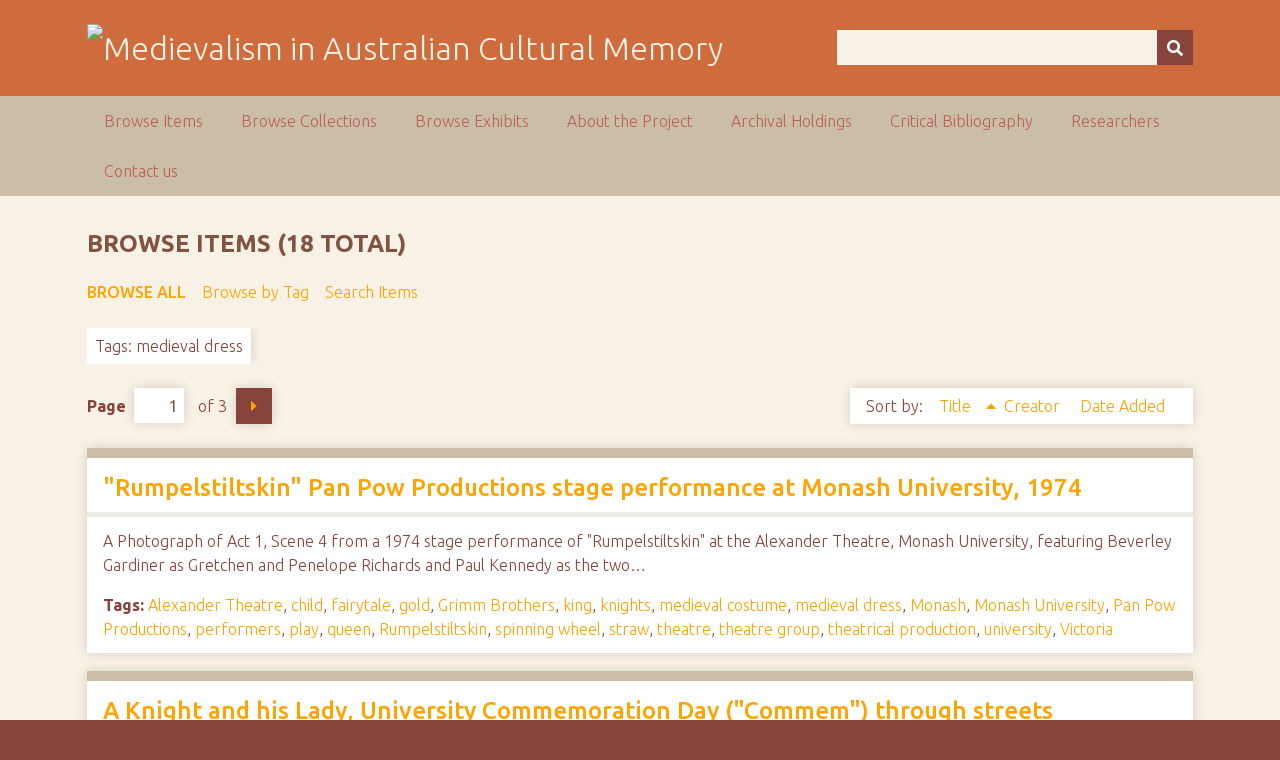

--- FILE ---
content_type: text/html; charset=utf-8
request_url: https://ausmed.arts.uwa.edu.au/items/browse?tags=medieval+dress&sort_field=Dublin+Core%2CTitle
body_size: 8599
content:
<!DOCTYPE html>
<html class="autumn" lang="en-US">
<head>
    <meta charset="utf-8">
    <meta name="viewport" content="width=device-width, initial-scale=1">
                <meta name="description" content="This is the home page for the NEER Research Cluster entitled Australasian Medievalism.<br />
<br />
The function of the group is to develop and co-ordinate joint research activities in the area of Australian and New Zealand medievalism.<br />
<br />
">
    
        <title>Browse Items &middot; Medievalism in Australian Cultural Memory</title>

    <link rel="alternate" type="application/rss+xml" title="Omeka RSS Feed" href="/items/browse?tags=medieval+dress&amp;sort_field=Dublin+Core%2CTitle&amp;output=rss2" /><link rel="alternate" type="application/atom+xml" title="Omeka Atom Feed" href="/items/browse?tags=medieval+dress&amp;sort_field=Dublin+Core%2CTitle&amp;output=atom" />
    <!-- Plugin Stuff -->
    
    <!-- Stylesheets -->
    <link href="/application/views/scripts/css/public.css?v=3.1" media="screen" rel="stylesheet" type="text/css" >
<link href="//fonts.googleapis.com/css?family=Ubuntu:300,400,500,700,300italic,400italic,500italic,700italic" media="all" rel="stylesheet" type="text/css" >
<link href="/application/views/scripts/css/iconfonts.css?v=3.1" media="screen" rel="stylesheet" type="text/css" >
<link href="/themes/seasons/css/normalize.css?v=3.1" media="screen" rel="stylesheet" type="text/css" >
<link href="/themes/seasons/css/style.css?v=3.1" media="screen" rel="stylesheet" type="text/css" >
<link href="/themes/seasons/css/print.css?v=3.1" media="print" rel="stylesheet" type="text/css" >
    <!-- JavaScripts -->
    
    <script type="text/javascript" src="//ajax.googleapis.com/ajax/libs/jquery/3.6.0/jquery.min.js"></script>
<script type="text/javascript">
    //<!--
    window.jQuery || document.write("<script type=\"text\/javascript\" src=\"\/application\/views\/scripts\/javascripts\/vendor\/jquery.js?v=3.1\" charset=\"utf-8\"><\/script>")    //-->
</script>
<script type="text/javascript" src="//ajax.googleapis.com/ajax/libs/jqueryui/1.12.1/jquery-ui.min.js"></script>
<script type="text/javascript">
    //<!--
    window.jQuery.ui || document.write("<script type=\"text\/javascript\" src=\"\/application\/views\/scripts\/javascripts\/vendor\/jquery-ui.js?v=3.1\" charset=\"utf-8\"><\/script>")    //-->
</script>
<script type="text/javascript" src="/application/views/scripts/javascripts/vendor/jquery.ui.touch-punch.js"></script>
<script type="text/javascript">
    //<!--
    jQuery.noConflict();    //-->
</script>
<script type="text/javascript" src="/application/views/scripts/javascripts/vendor/selectivizr.js?v=3.1"></script>
<script type="text/javascript" src="/application/views/scripts/javascripts/vendor/jquery-accessibleMegaMenu.js?v=3.1"></script>
<script type="text/javascript" src="/application/views/scripts/javascripts/vendor/respond.js?v=3.1"></script>
<script type="text/javascript" src="/themes/seasons/javascripts/jquery-extra-selectors.js?v=3.1"></script>
<script type="text/javascript" src="/themes/seasons/javascripts/seasons.js?v=3.1"></script>
<script type="text/javascript" src="/application/views/scripts/javascripts/globals.js?v=3.1"></script></head>
<body class="items browse">
    <a href="#content" id="skipnav">Skip to main content</a>
        <div id="wrap">
        <header role="banner">
            <div id="site-title">
                <a href="https://ausmed.arts.uwa.edu.au" ><img src="https://ausmed.arts.uwa.edu.au/files/theme_uploads/seasons_logo_header.jpg" alt="Medievalism in Australian Cultural Memory" /></a>
            </div>
            <div id="search-container" role="search">
                                <form id="search-form" name="search-form" action="/search" aria-label="Search" method="get">    <input type="text" name="query" id="query" value="" title="Query" aria-label="Query" aria-labelledby="search-form query">        <button id="advanced-search" type="button" class="show-advanced button" aria-label="Options" title="Options" aria-labelledby="search-form search-options">
        <span class="icon" aria-hidden="true"></span>
    </button>
    <div id="advanced-form">
        <fieldset id="query-types">
            <legend>Search using this query type:</legend>
            <label><input type="radio" name="query_type" id="query_type-keyword" value="keyword" checked="checked">Keyword</label><br>
<label><input type="radio" name="query_type" id="query_type-boolean" value="boolean">Boolean</label><br>
<label><input type="radio" name="query_type" id="query_type-exact_match" value="exact_match">Exact match</label>        </fieldset>
                <p><a href="/items/search?tags=medieval+dress&amp;sort_field=Dublin+Core%2CTitle">Advanced Search (Items only)</a></p>
    </div>
        <button name="submit_search" id="submit_search" type="submit" value="Submit" title="Submit" class="button" aria-label="Submit" aria-labelledby="search-form submit_search"><span class="icon" aria-hidden="true"></span></button></form>
                            </div>
                    </header>

        <nav id="top-nav" class="top" role="navigation">
            <ul class="navigation">
    <li class="active">
        <a href="/items/browse">Browse Items</a>
    </li>
    <li>
        <a href="/collections/browse">Browse Collections</a>
    </li>
    <li>
        <a href="/exhibits">Browse Exhibits</a>
    </li>
    <li>
        <a href="/about">About the Project</a>
    </li>
    <li>
        <a href="/archival-holdings">Archival Holdings</a>
    </li>
    <li>
        <a href="/critical-bibliography">Critical Bibliography</a>
    </li>
    <li>
        <a href="/researchers">Researchers</a>
    </li>
    <li>
        <a href="/contact-us">Contact us</a>
    </li>
</ul>        </nav>

        <div id="content" role="main" tabindex="-1">
            
<h1>Browse Items (18 total)</h1>

<nav class="items-nav navigation secondary-nav">
    <ul class="navigation">
    <li class="active">
        <a href="/items/browse">Browse All</a>
    </li>
    <li>
        <a href="/items/tags">Browse by Tag</a>
    </li>
    <li>
        <a href="/items/search">Search Items</a>
    </li>
</ul></nav>

<div id="item-filters"><ul><li class="tags">Tags: medieval dress</li></ul></div>
<nav class="pagination-nav" aria-label="Pagination">
    <ul class="pagination">
        
        <li class="page-input">
        <form action="/items/browse" method="get" accept-charset="utf-8">
        <input type="hidden" name="tags" value="medieval dress" id="tags"><input type="hidden" name="sort_field" value="Dublin Core,Title" id="sort_field"><label>Page<input type="text" name="page" title="Current Page" value="1"></label> of 3        </form>
        </li>

                <!-- Next page link -->
        <li class="pagination_next">
                        <a rel="next" href="/items/browse?tags=medieval+dress&amp;sort_field=Dublin+Core%2CTitle&amp;page=2">Next Page</a>
        </li>
            </ul>
</nav>



<div id="sort-links">
    <span class="sort-label">Sort by: </span><ul id="sort-links-list"><li class="sorting asc" ><a href="/items/browse?tags=medieval+dress&amp;sort_field=Dublin+Core%2CTitle&amp;sort_dir=d">Title <span aria-label="Sorting ascending" title="Sorting ascending"></span></a></li><li  ><a href="/items/browse?tags=medieval+dress&amp;sort_field=Dublin+Core%2CCreator">Creator <span aria-label="Sort ascending" title="Sort ascending"></span></a></li><li  ><a href="/items/browse?tags=medieval+dress&amp;sort_field=added">Date Added <span aria-label="Sort ascending" title="Sort ascending"></span></a></li></ul></div>


<div class="item hentry">
    <h2><a href="/items/show/210" class="permalink">&quot;Rumpelstiltskin&quot; Pan Pow Productions stage performance at Monash University, 1974</a></h2>
    <div class="item-meta">
    
        <div class="item-description">
        A Photograph of Act 1, Scene 4 from a 1974 stage performance of &quot;Rumpelstiltskin&quot; at the Alexander Theatre, Monash University, featuring Beverley Gardiner as Gretchen and Penelope Richards and Paul Kennedy as the two…    </div>
    
        <div class="tags"><p><strong>Tags:</strong>
        <a href="/items/browse?tags=Alexander+Theatre" rel="tag">Alexander Theatre</a>, <a href="/items/browse?tags=child" rel="tag">child</a>, <a href="/items/browse?tags=fairytale" rel="tag">fairytale</a>, <a href="/items/browse?tags=gold" rel="tag">gold</a>, <a href="/items/browse?tags=Grimm+Brothers" rel="tag">Grimm Brothers</a>, <a href="/items/browse?tags=king" rel="tag">king</a>, <a href="/items/browse?tags=knights" rel="tag">knights</a>, <a href="/items/browse?tags=medieval+costume" rel="tag">medieval costume</a>, <a href="/items/browse?tags=medieval+dress" rel="tag">medieval dress</a>, <a href="/items/browse?tags=Monash" rel="tag">Monash</a>, <a href="/items/browse?tags=Monash+University" rel="tag">Monash University</a>, <a href="/items/browse?tags=Pan+Pow+Productions" rel="tag">Pan Pow Productions</a>, <a href="/items/browse?tags=performers" rel="tag">performers</a>, <a href="/items/browse?tags=play" rel="tag">play</a>, <a href="/items/browse?tags=queen" rel="tag">queen</a>, <a href="/items/browse?tags=Rumpelstiltskin" rel="tag">Rumpelstiltskin</a>, <a href="/items/browse?tags=spinning+wheel" rel="tag">spinning wheel</a>, <a href="/items/browse?tags=straw" rel="tag">straw</a>, <a href="/items/browse?tags=theatre" rel="tag">theatre</a>, <a href="/items/browse?tags=theatre+group" rel="tag">theatre group</a>, <a href="/items/browse?tags=theatrical+production" rel="tag">theatrical production</a>, <a href="/items/browse?tags=university" rel="tag">university</a>, <a href="/items/browse?tags=Victoria" rel="tag">Victoria</a></p>
    </div>
    
    <span class="Z3988" title="ctx_ver=Z39.88-2004&amp;rft_val_fmt=info%3Aofi%2Ffmt%3Akev%3Amtx%3Adc&amp;rfr_id=info%3Asid%2Fomeka.org%3Agenerator&amp;rft.creator=Anon.&amp;rft.subject=Alexander+Theatre%2C+child%2C+fairytale%2C+gold%2C+Grimm+Brothers%2C+king%2C+knights%2C+medieval+costume%2C+medieval+dress%2C+Monash+University%2C+Monash%2C+university%2C+Pan+Pow+Productions%2C+performers%2C+play%2C+queen%2C+Rumpelstiltskin%2C+spinning+wheel%2C+straw%2C+theatre%2C+theatre+group%2C+theatrical+production%2C+Victoria&amp;rft.description=A+Photograph+of+Act+1%2C+Scene+4+from+a+1974+stage+performance+of+%22Rumpelstiltskin%22+at+the+Alexander+Theatre%2C+Monash+University%2C+featuring+Beverley+Gardiner+as+Gretchen+and+Penelope+Richards+and+Paul+Kennedy+as+the+two+knights.%0D%0A%0D%0A%C3%A2%E2%82%AC%C5%93Rumpelstiltskin%C3%A2%E2%82%AC%C2%9D+is+a+children%C3%A2%E2%82%AC%E2%84%A2s+fairytale+by+Jacob+and+Wilhelm+Grimm.+It+was+first+written+in+1812+and+expanded+in+1857.+It+tells+the+story+of+a+Miller%C3%A2%E2%82%AC%E2%84%A2s+daughter+who+is+forced+to+spin+straw+into+gold+on+threat+of+her+life+for+three+successive%E2%80%A6&amp;rft.publisher=Monash+University&amp;rft.date=1974&amp;rft.format=Hyperlink&amp;rft.source=Monash+University+Archives&amp;rft.rights=Monash+University&amp;rft.title=%22Rumpelstiltskin%22+Pan+Pow+Productions+stage+performance+at+Monash+University%2C+1974&amp;rft.type=Hyperlink&amp;rft.identifier=https%3A%2F%2Fausmed.arts.uwa.edu.au%2Fitems%2Fshow%2F210" aria-hidden="true"></span>
    </div><!-- end class="item-meta" -->
</div><!-- end class="item hentry" -->
<div class="item hentry">
    <h2><a href="/items/show/345" class="permalink">A Knight and his Lady, University Commemoration Day (&quot;Commem&quot;) through streets</a></h2>
    <div class="item-meta">
    
        <div class="item-description">
        Hyperlink to a photograph of two Sydney university students participating in the â€œCommem Dayâ€ street parade in 1937, taken by renowned Australian photographer Sam Hood. The two students in the photograph appear on horseback and in…    </div>
    
        <div class="tags"><p><strong>Tags:</strong>
        <a href="/items/browse?tags=%C3%A2%E2%82%AC%C5%93Commem+Day%C3%A2%E2%82%AC%C2%9D" rel="tag">â€œCommem Dayâ€</a>, <a href="/items/browse?tags=%C3%A2%E2%82%AC%C5%93Festival+Day%C3%A2%E2%82%AC%C2%9D" rel="tag">â€œFestival Dayâ€</a>, <a href="/items/browse?tags=Armour" rel="tag">Armour</a>, <a href="/items/browse?tags=chain+mail" rel="tag">chain mail</a>, <a href="/items/browse?tags=chainmail" rel="tag">chainmail</a>, <a href="/items/browse?tags=chivalry" rel="tag">chivalry</a>, <a href="/items/browse?tags=commemoration" rel="tag">commemoration</a>, <a href="/items/browse?tags=costume" rel="tag">costume</a>, <a href="/items/browse?tags=custom" rel="tag">custom</a>, <a href="/items/browse?tags=fancy+dress" rel="tag">fancy dress</a>, <a href="/items/browse?tags=festivities" rel="tag">festivities</a>, <a href="/items/browse?tags=helmet" rel="tag">helmet</a>, <a href="/items/browse?tags=horse" rel="tag">horse</a>, <a href="/items/browse?tags=knight" rel="tag">knight</a>, <a href="/items/browse?tags=knighthood" rel="tag">knighthood</a>, <a href="/items/browse?tags=knights" rel="tag">knights</a>, <a href="/items/browse?tags=lady" rel="tag">lady</a>, <a href="/items/browse?tags=medieval+costume" rel="tag">medieval costume</a>, <a href="/items/browse?tags=medieval+dress" rel="tag">medieval dress</a>, <a href="/items/browse?tags=Medieval+Romance" rel="tag">Medieval Romance</a>, <a href="/items/browse?tags=New+South+Wales" rel="tag">New South Wales</a>, <a href="/items/browse?tags=NSW" rel="tag">NSW</a>, <a href="/items/browse?tags=parade" rel="tag">parade</a>, <a href="/items/browse?tags=pennant" rel="tag">pennant</a>, <a href="/items/browse?tags=procession" rel="tag">procession</a>, <a href="/items/browse?tags=romance" rel="tag">romance</a>, <a href="/items/browse?tags=Sam+Hood+%281872-1953%29" rel="tag">Sam Hood (1872-1953)</a>, <a href="/items/browse?tags=shield" rel="tag">shield</a>, <a href="/items/browse?tags=St+George+cross" rel="tag">St George cross</a>, <a href="/items/browse?tags=street+parade" rel="tag">street parade</a>, <a href="/items/browse?tags=students" rel="tag">students</a>, <a href="/items/browse?tags=Sydney" rel="tag">Sydney</a>, <a href="/items/browse?tags=The+University+of+Sydney" rel="tag">The University of Sydney</a>, <a href="/items/browse?tags=tradition" rel="tag">tradition</a>, <a href="/items/browse?tags=university" rel="tag">university</a></p>
    </div>
    
    <span class="Z3988" title="ctx_ver=Z39.88-2004&amp;rft_val_fmt=info%3Aofi%2Ffmt%3Akev%3Amtx%3Adc&amp;rfr_id=info%3Asid%2Fomeka.org%3Agenerator&amp;rft.creator=Hood%2C+Sam&amp;rft.subject=armour%2C+chain+mail%2C+chainmail%2C+%C3%A2%E2%82%AC%C5%93Commem+Day%C3%A2%E2%82%AC%C2%9D%2C+commemoration%2C+costume%2C+custom%2C+fancy+dress%2C+%C3%A2%E2%82%AC%C5%93Festival+Day%C3%A2%E2%82%AC%C2%9D%2C+festivities%2C+helmet%2C+horse%2C+knight%2C+knights%2C+knighthood%2C+chivalry%2C+lady%2C+medieval+costume%2C+medieval+dress%2C+medieval+romance%2C+romance%2C+NSW%2C+New+South+Wales%2C+parade%2C+pennant%2C+procession%2C+Sam+Hood+%281872-1953%29%2C+shield%2C+St+George+cross%2C+street+parade%2C+students%2C+Sydney%2C+The+University+of+Sydney%2C+tradition%2C+university&amp;rft.description=Hyperlink+to+a+photograph+of+two+Sydney+university+students+participating+in+the+%C3%A2%E2%82%AC%C5%93Commem+Day%C3%A2%E2%82%AC%C2%9D+street+parade+in+1937%2C+taken+by+renowned+Australian+photographer+Sam+Hood.+The+two+students+in+the+photograph+appear+on+horseback+and+in+costume%3B+a+male+student+is+dressed+as+a+medieval+knight+complete+with+chainmail%2C+a+helmet+and+a+shield%2C+and+a+female+student+dons+an+imitation+medieval+style+dress+and+hat.++%C3%A2%E2%82%AC%C5%93Commem+Day%C3%A2%E2%82%AC%C2%9D+was+an+annual+procession+orchestrated+by+students+at+The%E2%80%A6&amp;rft.publisher=State+Library+of+New+South+Wales&amp;rft.date=19+May+1937&amp;rft.format=Hyperlinkl%3B+Digitised+photograph+-+1+film+photonegative+%28copied+from+original+nitrate+photonegative%29&amp;rft.source=State+Library+of+New+South+Wales%2C+Digital+Order+No.+hood_14970&amp;rft.language=English&amp;rft.rights=State+Library+of+New+South+Wales&amp;rft.title=A+Knight+and+his+Lady%2C+University+Commemoration+Day+%28%22Commem%22%29+through+streets&amp;rft.type=Hyperlink&amp;rft.identifier=https%3A%2F%2Fausmed.arts.uwa.edu.au%2Fitems%2Fshow%2F345" aria-hidden="true"></span>
    </div><!-- end class="item-meta" -->
</div><!-- end class="item hentry" -->
<div class="item hentry">
    <h2><a href="/items/show/341" class="permalink">A Knight in The University of Sydney Commem Day Parade, 1937</a></h2>
    <div class="item-meta">
    
        <div class="item-description">
        Hyperlink to a photograph of a Sydney university student participating in the â€œCommem Dayâ€ street parade in 1937, taken by renowned Australian photographer Sam Hood. The student in the photograph appears on horseback and dressed as a…    </div>
    
        <div class="tags"><p><strong>Tags:</strong>
        <a href="/items/browse?tags=%C3%A2%E2%82%AC%C5%93Commem+Day%C3%A2%E2%82%AC%C2%9D" rel="tag">â€œCommem Dayâ€</a>, <a href="/items/browse?tags=%C3%A2%E2%82%AC%C5%93Festival+Day%C3%A2%E2%82%AC%C2%9D" rel="tag">â€œFestival Dayâ€</a>, <a href="/items/browse?tags=Armour" rel="tag">Armour</a>, <a href="/items/browse?tags=chain+mail" rel="tag">chain mail</a>, <a href="/items/browse?tags=chainmail" rel="tag">chainmail</a>, <a href="/items/browse?tags=chivalry" rel="tag">chivalry</a>, <a href="/items/browse?tags=commemoration" rel="tag">commemoration</a>, <a href="/items/browse?tags=costume" rel="tag">costume</a>, <a href="/items/browse?tags=custom" rel="tag">custom</a>, <a href="/items/browse?tags=fancy+dress" rel="tag">fancy dress</a>, <a href="/items/browse?tags=festivities" rel="tag">festivities</a>, <a href="/items/browse?tags=helmet" rel="tag">helmet</a>, <a href="/items/browse?tags=horse" rel="tag">horse</a>, <a href="/items/browse?tags=knight" rel="tag">knight</a>, <a href="/items/browse?tags=knighthood" rel="tag">knighthood</a>, <a href="/items/browse?tags=knights" rel="tag">knights</a>, <a href="/items/browse?tags=medieval+costume" rel="tag">medieval costume</a>, <a href="/items/browse?tags=medieval+dress" rel="tag">medieval dress</a>, <a href="/items/browse?tags=Medieval+Romance" rel="tag">Medieval Romance</a>, <a href="/items/browse?tags=New+South+Wales" rel="tag">New South Wales</a>, <a href="/items/browse?tags=parade" rel="tag">parade</a>, <a href="/items/browse?tags=pennant" rel="tag">pennant</a>, <a href="/items/browse?tags=procession" rel="tag">procession</a>, <a href="/items/browse?tags=romance" rel="tag">romance</a>, <a href="/items/browse?tags=Sam+Hood+%281872-1953%29" rel="tag">Sam Hood (1872-1953)</a>, <a href="/items/browse?tags=shield" rel="tag">shield</a>, <a href="/items/browse?tags=St+George+cross" rel="tag">St George cross</a>, <a href="/items/browse?tags=street+parade" rel="tag">street parade</a>, <a href="/items/browse?tags=students" rel="tag">students</a>, <a href="/items/browse?tags=Sydney" rel="tag">Sydney</a>, <a href="/items/browse?tags=The+University+of+Sydney" rel="tag">The University of Sydney</a>, <a href="/items/browse?tags=tradition" rel="tag">tradition</a>, <a href="/items/browse?tags=university" rel="tag">university</a></p>
    </div>
    
    <span class="Z3988" title="ctx_ver=Z39.88-2004&amp;rft_val_fmt=info%3Aofi%2Ffmt%3Akev%3Amtx%3Adc&amp;rfr_id=info%3Asid%2Fomeka.org%3Agenerator&amp;rft.creator=Hood%2C+Sam&amp;rft.subject=armour%2C+chainmail%2C+chain+mail%2C+%C3%A2%E2%82%AC%C5%93Commem+Day%C3%A2%E2%82%AC%C2%9D%2C+commemoration%2C+costume%2C+custom%2C+fancy+dress%2C+%C3%A2%E2%82%AC%C5%93Festival+Day%C3%A2%E2%82%AC%C2%9D%2C+festivities%2C+helmet%2C+horse%2C+knight%2C+knights%2C+chivalry%2C+knighthood%2C+medieval+romance%2C+romance%2C+medieval+costume%2C+medieval+dress%2C+New+South+Wales%2C+parade%2C+pennant%2C+procession%2C+Sam+Hood+%281872-1953%29%2C+shield%2C+St+George+cross%2C+street+parade%2C+students%2C+Sydney%2C+The+University+of+Sydney%2C+tradition%2C+university&amp;rft.description=Hyperlink+to+a+photograph+of+a+Sydney+university+student+participating+in+the+%C3%A2%E2%82%AC%C5%93Commem+Day%C3%A2%E2%82%AC%C2%9D+street+parade+in+1937%2C+taken+by+renowned+Australian+photographer+Sam+Hood.+The+student+in+the+photograph+appears+on+horseback+and+dressed+as+a+medieval+knight%2C+complete+with+chainmail+and+a+helmet.++%C3%A2%E2%82%AC%C5%93Commem+Day%C3%A2%E2%82%AC%C2%9D+was+an+annual+procession+orchestrated+by+students+at+The+University+of+Sydney.+It+began+as+an+impromptu+concert+performed+by+students+waiting+to+have+their+degrees+conferred%E2%80%A6&amp;rft.publisher=State+Library+of+New+South+Wales%2C+Hood+Collection+part+I%3A+Sydney+streets%2C+buildings%2C+people%2C+activities+and+events%2C+c.1925-1955&amp;rft.date=19+May+1937&amp;rft.format=Hyperlink%3B+Digitised+photograph+-+1+film+photonegative+%28copied+from+original+nitrate+photonegative%29&amp;rft.source=State+Library+of+New+South+Wales%2C+Digital+Order+No.+hood_14975&amp;rft.language=English&amp;rft.rights=State+Library+of+New+South+Wales&amp;rft.title=A+Knight+in+The+University+of+Sydney+Commem+Day+Parade%2C+1937&amp;rft.type=Hyperlink&amp;rft.identifier=https%3A%2F%2Fausmed.arts.uwa.edu.au%2Fitems%2Fshow%2F341" aria-hidden="true"></span>
    </div><!-- end class="item-meta" -->
</div><!-- end class="item hentry" -->
<div class="item hentry">
    <h2><a href="/items/show/107" class="permalink">A Page for Women and Perhaps Men: Medieval Angels</a></h2>
    <div class="item-meta">
    
        <div class="item-description">
        Included on this page from the Western Mail in 1935 is a photograph of three women, identified as the Petter sisters, dressed as â€˜medieval angelsâ€™ at a Halloween Ball in London.    </div>
    
        <div class="tags"><p><strong>Tags:</strong>
        <a href="/items/browse?tags=angel" rel="tag">angel</a>, <a href="/items/browse?tags=Angels" rel="tag">Angels</a>, <a href="/items/browse?tags=dress" rel="tag">dress</a>, <a href="/items/browse?tags=fancy+dress" rel="tag">fancy dress</a>, <a href="/items/browse?tags=fashion" rel="tag">fashion</a>, <a href="/items/browse?tags=medieval+costume" rel="tag">medieval costume</a>, <a href="/items/browse?tags=medieval+dress" rel="tag">medieval dress</a>, <a href="/items/browse?tags=medieval+fashion" rel="tag">medieval fashion</a>, <a href="/items/browse?tags=medieval+style" rel="tag">medieval style</a>, <a href="/items/browse?tags=Petter+sisters" rel="tag">Petter sisters</a>, <a href="/items/browse?tags=vogue" rel="tag">vogue</a></p>
    </div>
    
    <span class="Z3988" title="ctx_ver=Z39.88-2004&amp;rft_val_fmt=info%3Aofi%2Ffmt%3Akev%3Amtx%3Adc&amp;rfr_id=info%3Asid%2Fomeka.org%3Agenerator&amp;rft.creator=Anon.&amp;rft.subject=Angels%2C+angel%2C+dress%2C+fancy+dress%2C+medieval+costume%2C+medieval+dress%2C+fashion%2C+medieval+fashion%2C+Petter+sisters%2C+vogue%2C+medieval+style&amp;rft.description=Included+on+this+page+from+the+Western+Mail+in+1935+is+a+photograph+of+three+women%2C+identified+as+the+Petter+sisters%2C+dressed+as+%C3%A2%E2%82%AC%CB%9Cmedieval+angels%C3%A2%E2%82%AC%E2%84%A2+at+a+Halloween+Ball+in+London.&amp;rft.publisher=The+Western+Mail&amp;rft.date=12+December%2C+1935%2C+p.+63&amp;rft.format=Newspaper+Article&amp;rft.source=National+Library+of+Australia&amp;rft.rights=The+Western+Mail&amp;rft.title=A+Page+for+Women+and+Perhaps+Men%3A+Medieval+Angels&amp;rft.type=Hyperlink&amp;rft.identifier=https%3A%2F%2Fausmed.arts.uwa.edu.au%2Fitems%2Fshow%2F107" aria-hidden="true"></span>
    </div><!-- end class="item-meta" -->
</div><!-- end class="item hentry" -->
<div class="item hentry">
    <h2><a href="/items/show/403" class="permalink">â€œThe Winterâ€™s Taleâ€ for Perth Stage</a></h2>
    <div class="item-meta">
        <div class="item-img">
        <a href="/items/show/403"><img src="/application/views/scripts/images/fallback-file.png" alt="The Winter&#039;s Tale for Perth Stages_The West Australian_13 September 1952_p5.pdf" title="The Winter&#039;s Tale for Perth Stages_The West Australian_13 September 1952_p5.pdf"></a>    </div>
    
        <div class="item-description">
        In this article from The West Australian in  1952, notice of the upcoming stage production  of Shakespeare&rsquo;s &ldquo;The Winter&rsquo;s Tale&rdquo; by the John Alden Shakespearean  Company is given. The medieval costumes - including elaborate …    </div>
    
        <div class="tags"><p><strong>Tags:</strong>
        <a href="/items/browse?tags=Antigonus" rel="tag">Antigonus</a>, <a href="/items/browse?tags=Apollo%C3%A2%E2%82%AC%E2%84%A2s+Temple" rel="tag">Apolloâ€™s Temple</a>, <a href="/items/browse?tags=Bohemia" rel="tag">Bohemia</a>, <a href="/items/browse?tags=Camillo" rel="tag">Camillo</a>, <a href="/items/browse?tags=costume" rel="tag">costume</a>, <a href="/items/browse?tags=drama" rel="tag">drama</a>, <a href="/items/browse?tags=Emilia" rel="tag">Emilia</a>, <a href="/items/browse?tags=Florizel" rel="tag">Florizel</a>, <a href="/items/browse?tags=head+dress" rel="tag">head dress</a>, <a href="/items/browse?tags=head-dress" rel="tag">head-dress</a>, <a href="/items/browse?tags=headdress" rel="tag">headdress</a>, <a href="/items/browse?tags=Hermione" rel="tag">Hermione</a>, <a href="/items/browse?tags=jealousy" rel="tag">jealousy</a>, <a href="/items/browse?tags=John+Alden+%281908-1962%29" rel="tag">John Alden (1908-1962)</a>, <a href="/items/browse?tags=John+Alden+Shakespearean+Company" rel="tag">John Alden Shakespearean Company</a>, <a href="/items/browse?tags=Leontes" rel="tag">Leontes</a>, <a href="/items/browse?tags=Mamillius" rel="tag">Mamillius</a>, <a href="/items/browse?tags=medieval+costume" rel="tag">medieval costume</a>, <a href="/items/browse?tags=medieval+dress" rel="tag">medieval dress</a>, <a href="/items/browse?tags=oracle" rel="tag">oracle</a>, <a href="/items/browse?tags=Pauline" rel="tag">Pauline</a>, <a href="/items/browse?tags=Perdita" rel="tag">Perdita</a>, <a href="/items/browse?tags=performance" rel="tag">performance</a>, <a href="/items/browse?tags=Perth" rel="tag">Perth</a>, <a href="/items/browse?tags=Polixenes" rel="tag">Polixenes</a>, <a href="/items/browse?tags=Shakespeare" rel="tag">Shakespeare</a>, <a href="/items/browse?tags=shepherd" rel="tag">shepherd</a>, <a href="/items/browse?tags=shepherdess" rel="tag">shepherdess</a>, <a href="/items/browse?tags=shoes" rel="tag">shoes</a>, <a href="/items/browse?tags=Sicilia" rel="tag">Sicilia</a>, <a href="/items/browse?tags=sleeves" rel="tag">sleeves</a>, <a href="/items/browse?tags=stage" rel="tag">stage</a>, <a href="/items/browse?tags=The+Winter%C3%A2%E2%82%AC%E2%84%A2s+Tale" rel="tag">The Winterâ€™s Tale</a>, <a href="/items/browse?tags=theatre" rel="tag">theatre</a>, <a href="/items/browse?tags=WA" rel="tag">WA</a>, <a href="/items/browse?tags=Western+Australia" rel="tag">Western Australia</a>, <a href="/items/browse?tags=William+Shakespeare+%281564-1616%29" rel="tag">William Shakespeare (1564-1616)</a></p>
    </div>
    
    <span class="Z3988" title="ctx_ver=Z39.88-2004&amp;rft_val_fmt=info%3Aofi%2Ffmt%3Akev%3Amtx%3Adc&amp;rfr_id=info%3Asid%2Fomeka.org%3Agenerator&amp;rft.creator=Anon.&amp;rft.subject=Antigonus%2C+Apollo%C3%A2%E2%82%AC%E2%84%A2s+Temple%2C+Bohemia%2C+Camillo%2C+costume%2C+drama%2C+Emilia%2C+Florizel%2C+head+dress%2C+head-dress%2C+headdress%2C+Hermione%2C+jealousy%2C+John+Alden+%281908-1962%29%2C+John+Alden+Shakespearean+Company%2C+Leontes%2C+Mamillius%2C+medieval+costume%2C+medieval+dress%2C+oracle%2C+Pauline%2C+Perdita%2C+performance%2C+Perth%2C+Polixenes%2C+Shakespeare%2C+shepherd%2C+shepherdess%2C+shoes%2C+Sicilia%2C+sleeves%2C+stage%2C+theatre%2C+The+Winter%C3%A2%E2%82%AC%E2%84%A2s+Tale%2C+WA%2C+Western+Australia%2C+William+Shakespeare+%281564-1616%29&amp;rft.description=In+this+article+from+The+West+Australian+in++1952%2C+notice+of+the+upcoming+stage+production++of+Shakespeare%26rsquo%3Bs+%26ldquo%3BThe+Winter%26rsquo%3Bs+Tale%26rdquo%3B+by+the+John+Alden+Shakespearean++Company+is+given.+The+medieval+costumes+-+including+elaborate++head-dresses%2C+pointed+shoes+and+draped+sleeves+-+would+be+particularly++appealing+to+Perth+audiences%2C+the+article+suggests%2C+because++they+were+such+a+marked+change+from+the+plays+usually+performed+on+the++Perth+stage.+%0D%0AAbout+The+Winter%26rsquo%3Bs%E2%80%A6&amp;rft.publisher=The+West+Australian&amp;rft.date=13+September+1952%2C+p.+5.&amp;rft.format=Digital+Newspaper+Article&amp;rft.source=National+Library+of+Australia%2C+http%3A%2F%2Fnla.gov.au%2Fnla.news-article49052507&amp;rft.language=English&amp;rft.rights=The+West+Australian&amp;rft.relation=%26ldquo%3BThis+is+What+Women+Wore+in+Bygone+Times%26rdquo%3B%2C+The+West+Australian%2C+18+September+1952%2C+p.+7%2C+http%3A%2F%2Fausmed.arts.uwa.edu.au%2Fitems%2Fshow%2F402&amp;rft.title=%C3%A2%E2%82%AC%C5%93The+Winter%C3%A2%E2%82%AC%E2%84%A2s+Tale%C3%A2%E2%82%AC%C2%9D+for+Perth+Stage&amp;rft.type=document&amp;rft.identifier=https%3A%2F%2Fausmed.arts.uwa.edu.au%2Fitems%2Fshow%2F403" aria-hidden="true"></span>
    </div><!-- end class="item-meta" -->
</div><!-- end class="item hentry" -->
<div class="item hentry">
    <h2><a href="/items/show/158" class="permalink">Early English Portraiture</a></h2>
    <div class="item-meta">
        <div class="item-img">
        <a href="/items/show/158"><img src="/application/views/scripts/images/fallback-file.png" alt="Early English Portraiture.pdf" title="Early English Portraiture.pdf"></a>    </div>
    
        <div class="item-description">
        In this Western Mail article from 1930, the author begins by providing a somewhat negative review of Thomas Hoccleve&rsquo;s poem, &ldquo;The Regiment of Princes&rdquo;. Asserting that the poem &ldquo;looks better than it reads&rdquo;, the author…    </div>
    
        <div class="tags"><p><strong>Tags:</strong>
        <a href="/items/browse?tags=Beggar" rel="tag">Beggar</a>, <a href="/items/browse?tags=De+Regimine+Principum" rel="tag">De Regimine Principum</a>, <a href="/items/browse?tags=dialogue" rel="tag">dialogue</a>, <a href="/items/browse?tags=Geoffrey+Chaucer+%28c.1340-1400%29" rel="tag">Geoffrey Chaucer (c.1340-1400)</a>, <a href="/items/browse?tags=heresy" rel="tag">heresy</a>, <a href="/items/browse?tags=John+Gower+%28c.1330-1408%29" rel="tag">John Gower (c.1330-1408)</a>, <a href="/items/browse?tags=John+Lydgate+%28c.1370-1450%29" rel="tag">John Lydgate (c.1370-1450)</a>, <a href="/items/browse?tags=knight" rel="tag">knight</a>, <a href="/items/browse?tags=manuscript" rel="tag">manuscript</a>, <a href="/items/browse?tags=marginalia" rel="tag">marginalia</a>, <a href="/items/browse?tags=medieval+dress" rel="tag">medieval dress</a>, <a href="/items/browse?tags=medieval+poetry" rel="tag">medieval poetry</a>, <a href="/items/browse?tags=Occleve" rel="tag">Occleve</a>, <a href="/items/browse?tags=poet" rel="tag">poet</a>, <a href="/items/browse?tags=poetry" rel="tag">poetry</a>, <a href="/items/browse?tags=portrait" rel="tag">portrait</a>, <a href="/items/browse?tags=review" rel="tag">review</a>, <a href="/items/browse?tags=Sir+John+Oldcastle+%28d.1417%29" rel="tag">Sir John Oldcastle (d.1417)</a>, <a href="/items/browse?tags=The+Regiment+of+Princes" rel="tag">The Regiment of Princes</a>, <a href="/items/browse?tags=Thomas+Hoccleve+%28c.1367-1426%29" rel="tag">Thomas Hoccleve (c.1367-1426)</a>, <a href="/items/browse?tags=tribute" rel="tag">tribute</a></p>
    </div>
    
    <span class="Z3988" title="ctx_ver=Z39.88-2004&amp;rft_val_fmt=info%3Aofi%2Ffmt%3Akev%3Amtx%3Adc&amp;rfr_id=info%3Asid%2Fomeka.org%3Agenerator&amp;rft.creator=Anon.&amp;rft.subject=Beggar%2C+De+Regimine+Principum%2C+dialogue%2C+Geoffrey+Chaucer+%28c.1340-1400%29%2C+heresy%2C+John+Gower+%28c.1330-1408%29%2C+John+Lydgate+%28c.1370-1450%29%2C+knight%2C+manuscript%2C+marginalia%2C+medieval+dress%2C+medieval+poetry%2C+Occleve%2C+poet%2C+poetry%2C+portrait%2C+Sir+John+Oldcastle+%28d.1417%29%2C+The+Regiment+of+Princes%2C+Thomas+Hoccleve+%28c.1367-1426%29%2C+tribute%2C+review&amp;rft.description=In+this+Western+Mail+article+from+1930%2C+the+author+begins+by+providing+a+somewhat+negative+review+of+Thomas+Hoccleve%26rsquo%3Bs+poem%2C+%26ldquo%3BThe+Regiment+of+Princes%26rdquo%3B.+Asserting+that+the+poem+%26ldquo%3Blooks+better+than+it+reads%26rdquo%3B%2C+the+author+describes+it+as+a+%26ldquo%3Blong+and+tedious+poem+on+virtues+and+vices+in+imitation+of+an+older+writing%26rdquo%3B.+The+author+goes+on+to+suggest+that+Hoccleve+has+%26ldquo%3Ban+historical%2C+rather+than+a+literary+value%26rdquo%3B%2C+because+he+drew+in+the+margin+of+the%E2%80%A6&amp;rft.date=11+December+1930%2C+p.+12.&amp;rft.format=Newspaper+Article&amp;rft.source=National+Library+of+Australia&amp;rft.language=English&amp;rft.rights=Western+Mail&amp;rft.title=Early+English+Portraiture&amp;rft.type=Hyperlink&amp;rft.identifier=https%3A%2F%2Fausmed.arts.uwa.edu.au%2Fitems%2Fshow%2F158" aria-hidden="true"></span>
    </div><!-- end class="item-meta" -->
</div><!-- end class="item hentry" -->
<div class="item hentry">
    <h2><a href="/items/show/82" class="permalink">Fringes and Tassels. Medieval Fashion Revived.</a></h2>
    <div class="item-meta">
        <div class="item-img">
        <a href="/items/show/82"><img src="/application/views/scripts/images/fallback-file.png" alt="Fringes and Tassels_West Australian_5 October 1934_p10.pdf" title="Fringes and Tassels_West Australian_5 October 1934_p10.pdf"></a>    </div>
    
        <div class="item-description">
        This newspaper article suggests that a renewed interest in Renaissance fashions and medieval handicrafts can be seen in the elaborate cord trimmings, satin embroidery, coloured fringes and tassels that were being incorporated into home decoration…    </div>
    
        <div class="tags"><p><strong>Tags:</strong>
        <a href="/items/browse?tags=curtains" rel="tag">curtains</a>, <a href="/items/browse?tags=domestic+furnishings" rel="tag">domestic furnishings</a>, <a href="/items/browse?tags=dress" rel="tag">dress</a>, <a href="/items/browse?tags=embroidery" rel="tag">embroidery</a>, <a href="/items/browse?tags=fashion" rel="tag">fashion</a>, <a href="/items/browse?tags=fringes" rel="tag">fringes</a>, <a href="/items/browse?tags=medieval+decoration" rel="tag">medieval decoration</a>, <a href="/items/browse?tags=medieval+dress" rel="tag">medieval dress</a>, <a href="/items/browse?tags=medieval+fashion" rel="tag">medieval fashion</a>, <a href="/items/browse?tags=medieval+handicrafts" rel="tag">medieval handicrafts</a>, <a href="/items/browse?tags=medieval+style" rel="tag">medieval style</a>, <a href="/items/browse?tags=Renaissance" rel="tag">Renaissance</a>, <a href="/items/browse?tags=tassels" rel="tag">tassels</a>, <a href="/items/browse?tags=vogue" rel="tag">vogue</a></p>
    </div>
    
    <span class="Z3988" title="ctx_ver=Z39.88-2004&amp;rft_val_fmt=info%3Aofi%2Ffmt%3Akev%3Amtx%3Adc&amp;rfr_id=info%3Asid%2Fomeka.org%3Agenerator&amp;rft.creator=Anon.&amp;rft.subject=medieval+fashion%2C+medieval+decoration%2C+domestic+furnishings%2C+Renaissance%2C+medieval+handicrafts%2C+fringes%2C+tassels%2C+curtains%2C+embroidery%2C+medieval+dress%2C+dress%2C+vogue%2C+medieval+style%2C+fashion&amp;rft.description=This+newspaper+article+suggests+that+a+renewed+interest+in+Renaissance+fashions+and+medieval+handicrafts+can+be+seen+in+the+elaborate+cord+trimmings%2C+satin+embroidery%2C+coloured+fringes+and+tassels+that+were+being+incorporated+into+home+decoration+schemes+in+1934.&amp;rft.publisher=The+West+Australian&amp;rft.date=05+October%2C+1934%2C+p.+10&amp;rft.source=National+Library+of+Australia&amp;rft.rights=The+West+Australian&amp;rft.title=Fringes+and+Tassels.+Medieval+Fashion+Revived.&amp;rft.type=document&amp;rft.identifier=https%3A%2F%2Fausmed.arts.uwa.edu.au%2Fitems%2Fshow%2F82" aria-hidden="true"></span>
    </div><!-- end class="item-meta" -->
</div><!-- end class="item hentry" -->
<div class="item hentry">
    <h2><a href="/items/show/256" class="permalink">Getting Ready for Battle - 2010 SCA College Challenge</a></h2>
    <div class="item-meta">
        <div class="item-img">
        <a href="/items/show/256"><img src="https://ausmed.arts.uwa.edu.au/files/square_thumbnails/4249506912e94ebb5ff87bf2893e9995.jpg" alt="DSCN2343.JPG" title="DSCN2343.JPG"></a>    </div>
    
        <div class="item-description">
        Members of the Society for Creative Anachronism preparing to fight in  a battle for the 2010 College Challenge between the factions of St  Lazarus and St Basil. The tournament was held at the University of  Western Australia.
About the Society for…    </div>
    
        <div class="tags"><p><strong>Tags:</strong>
        <a href="/items/browse?tags=anachronism" rel="tag">anachronism</a>, <a href="/items/browse?tags=Armour" rel="tag">Armour</a>, <a href="/items/browse?tags=armour+making" rel="tag">armour making</a>, <a href="/items/browse?tags=armoury" rel="tag">armoury</a>, <a href="/items/browse?tags=battle" rel="tag">battle</a>, <a href="/items/browse?tags=chivalry" rel="tag">chivalry</a>, <a href="/items/browse?tags=costume" rel="tag">costume</a>, <a href="/items/browse?tags=costumes" rel="tag">costumes</a>, <a href="/items/browse?tags=craft" rel="tag">craft</a>, <a href="/items/browse?tags=kettle+hat" rel="tag">kettle hat</a>, <a href="/items/browse?tags=Kingdom+of+Lochac" rel="tag">Kingdom of Lochac</a>, <a href="/items/browse?tags=knight" rel="tag">knight</a>, <a href="/items/browse?tags=knighthood" rel="tag">knighthood</a>, <a href="/items/browse?tags=knights" rel="tag">knights</a>, <a href="/items/browse?tags=medieval+armour" rel="tag">medieval armour</a>, <a href="/items/browse?tags=medieval+craft" rel="tag">medieval craft</a>, <a href="/items/browse?tags=medieval+dress" rel="tag">medieval dress</a>, <a href="/items/browse?tags=metalwork" rel="tag">metalwork</a>, <a href="/items/browse?tags=Murdoch+University" rel="tag">Murdoch University</a>, <a href="/items/browse?tags=Saint+Basil" rel="tag">Saint Basil</a>, <a href="/items/browse?tags=Saint+Lazarus" rel="tag">Saint Lazarus</a>, <a href="/items/browse?tags=SCA" rel="tag">SCA</a>, <a href="/items/browse?tags=Society+for+Creative+Anachronism" rel="tag">Society for Creative Anachronism</a>, <a href="/items/browse?tags=St.+Basil" rel="tag">St. Basil</a>, <a href="/items/browse?tags=St.+Lazarus" rel="tag">St. Lazarus</a>, <a href="/items/browse?tags=tournament" rel="tag">tournament</a>, <a href="/items/browse?tags=tourney" rel="tag">tourney</a>, <a href="/items/browse?tags=University+for+Western+Australia" rel="tag">University for Western Australia</a>, <a href="/items/browse?tags=UWA" rel="tag">UWA</a>, <a href="/items/browse?tags=WA" rel="tag">WA</a>, <a href="/items/browse?tags=Western+Australia" rel="tag">Western Australia</a></p>
    </div>
    
    <span class="Z3988" title="ctx_ver=Z39.88-2004&amp;rft_val_fmt=info%3Aofi%2Ffmt%3Akev%3Amtx%3Adc&amp;rfr_id=info%3Asid%2Fomeka.org%3Agenerator&amp;rft.creator=Carter%2C+Bree&amp;rft.subject=Society+for+Creative+Anachronism%2C+anachronism%2C+SCA%2C+St.+Basil%2C+Saint+Basil%2C+Saint+Lazarus%2C+St.+Lazarus%2C+kettle+hat%2C+armour%2C+armoury%2C+knight%2C+knights%2C+knighthood%2C+chivalry%2C+Kingdom+of+Lochac%2C+armour+making%2C+costume%2C+costumes%2C+medieval+dress%2C+UWA%2C+University+for+Western+Australia%2C+Murdoch+University%2C+Western+Australia%2C+WA%2C+medieval+armour%2C+tournament%2C+tourney%2C+battle%2C+medieval+craft%2C+craft%2C+metalwork&amp;rft.description=Members+of+the+Society+for+Creative+Anachronism+preparing+to+fight+in++a+battle+for+the+2010+College+Challenge+between+the+factions+of+St++Lazarus+and+St+Basil.+The+tournament+was+held+at+the+University+of++Western+Australia.%0D%0AAbout+the+Society+for+Creative+Anachronism+and+the+Kingdom+of+Lochac+++%28the+Australian+and+New+Zealand+regional+branch+of+the+SCA%29%3A++++The+Society+for+Creative+Anachronism+is+an+international+organisation+which+focuses+on+the+study+and+++%27re-creation%27+of+Medieval+and+Early%E2%80%A6&amp;rft.date=19+December+2010&amp;rft.format=Digital+Photograph&amp;rft.rights=No+Copyright&amp;rft.title=Getting+Ready+for+Battle+-+2010+SCA+College+Challenge&amp;rft.type=Still+Image&amp;rft.identifier=https%3A%2F%2Fausmed.arts.uwa.edu.au%2Fitems%2Fshow%2F256" aria-hidden="true"></span>
    </div><!-- end class="item-meta" -->
</div><!-- end class="item hentry" -->

<nav class="pagination-nav" aria-label="Pagination">
    <ul class="pagination">
        
        <li class="page-input">
        <form action="/items/browse" method="get" accept-charset="utf-8">
        <input type="hidden" name="tags" value="medieval dress" id="tags"><input type="hidden" name="sort_field" value="Dublin Core,Title" id="sort_field"><label>Page<input type="text" name="page" title="Current Page" value="1"></label> of 3        </form>
        </li>

                <!-- Next page link -->
        <li class="pagination_next">
                        <a rel="next" href="/items/browse?tags=medieval+dress&amp;sort_field=Dublin+Core%2CTitle&amp;page=2">Next Page</a>
        </li>
            </ul>
</nav>


<div id="outputs">
    <span class="outputs-label">Output Formats</span>
                <p id="output-format-list">
        <a href="/items/browse?tags=medieval+dress&amp;sort_field=Dublin+Core%2CTitle&amp;output=atom">atom</a>, <a href="/items/browse?tags=medieval+dress&amp;sort_field=Dublin+Core%2CTitle&amp;output=dcmes-xml">dcmes-xml</a>, <a href="/items/browse?tags=medieval+dress&amp;sort_field=Dublin+Core%2CTitle&amp;output=json">json</a>, <a href="/items/browse?tags=medieval+dress&amp;sort_field=Dublin+Core%2CTitle&amp;output=omeka-xml">omeka-xml</a>, <a href="/items/browse?tags=medieval+dress&amp;sort_field=Dublin+Core%2CTitle&amp;output=rss2">rss2</a>        </p>
    </div>


</div><!-- end content -->

<footer role="contentinfo">

        <div id="custom-footer-text">
                                </div>

        <p>Proudly powered by <a href="http://omeka.org">Omeka</a>.</p>

    
</footer>

</div><!--end wrap-->

<script type="text/javascript">
jQuery(document).ready(function () {
    Omeka.showAdvancedForm();
    Omeka.skipNav();
    Omeka.megaMenu("#top-nav");
    Seasons.mobileSelectNav();
});
</script>

</body>

</html>
